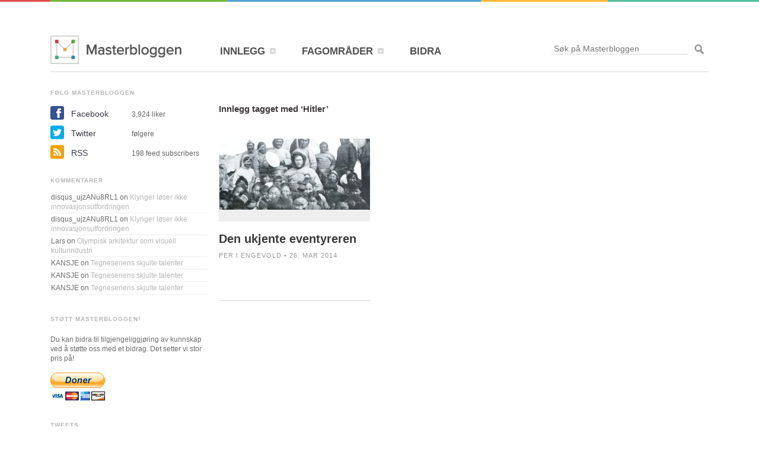

--- FILE ---
content_type: text/html; charset=UTF-8
request_url: https://masterbloggen.no/blog/tag/hitler/
body_size: 8131
content:
<!DOCTYPE html PUBLIC "-//W3C//DTD XHTML 1.0 Transitional//EN" "http://www.w3.org/TR/xhtml1/DTD/xhtml1-transitional.dtd">
<html xmlns="http://www.w3.org/1999/xhtml" lang="en-US" prefix="og: http://ogp.me/ns# fb: http://ogp.me/ns/fb#">
	<head profile="http://gmpg.org/xfn/11">
		
		<title>Hitler Archives - Masterbloggen</title>
		<meta http-equiv="X-UA-Compatible" content="chrome=IE8" />
		<meta http-equiv="Content-Type" content="text/html; charset=UTF-8" />
		<meta name="viewport" content="width=device-width, initial-scale=1">
        <link type="text/css" media="all" rel="stylesheet" href="https://masterbloggen.no/wp-content/themes/masterbloggen/all.css" />
        <link type="text/css" media="all" rel="stylesheet" href="https://masterbloggen.no/wp-content/themes/masterbloggen/media-queries.css" />
		<link rel="icon" type="image/png" href="https://masterbloggen.no/wp-content/themes/masterbloggen/icons/favicon-16x16.png" sizes="16x16" />
<link rel="icon" type="image/png" href="https://masterbloggen.no/wp-content/themes/masterbloggen/icons/favicon-32x32.png" sizes="32x32" />
<link rel="icon" type="image/png" href="https://masterbloggen.no/wp-content/themes/masterbloggen/icons/favicon-96x96.png" sizes="96x96" />
<link rel="icon" type="image/png" href="https://masterbloggen.no/wp-content/themes/masterbloggen/icons/favicon-160x160.png" sizes="160x160" />
		<link rel="stylesheet" type="text/css" media="all" href="https://masterbloggen.no/wp-content/themes/masterbloggen/style.css"  />

		<script type="text/javascript" src="https://masterbloggen.no/wp-content/themes/masterbloggen/js/jquery-1.8.3.min.js"></script>
		<!-- Annes Typekit konto -->
		<script async type="text/javascript" src="//use.typekit.net/epa7tso.js"></script>
		<!-- Maciejs Typekit konto Endret: 22.05.2015 13.56-->
		<!--<script type="text/javascript" src="//use.typekit.net/mcj5hom.js"></script>-->
		<script type="text/javascript">try{Typekit.load();}catch(e){}</script>

						
<!-- This site is optimized with the Yoast SEO plugin v3.9 - https://yoast.com/wordpress/plugins/seo/ -->
<link rel="canonical" href="https://masterbloggen.no/blog/tag/hitler/" />
<meta property="og:locale" content="en_US" />
<meta property="og:type" content="object" />
<meta property="og:title" content="Hitler Archives - Masterbloggen" />
<meta property="og:url" content="https://masterbloggen.no/blog/tag/hitler/" />
<meta property="og:site_name" content="Masterbloggen" />
<meta property="fb:app_id" content="139539469539674" />
<meta property="og:image" content="http://masterbloggen.no/wp-content/uploads/2015/03/Masterbloggen_Logo_Default.png" />
<meta name="twitter:card" content="summary" />
<meta name="twitter:title" content="Hitler Archives - Masterbloggen" />
<meta name="twitter:site" content="@Masterbloggen" />
<meta name="twitter:image" content="http://masterbloggen.no/wp-content/uploads/2015/03/Masterbloggen_Logo_Default.png" />
<!-- / Yoast SEO plugin. -->

<link rel='dns-prefetch' href='//s.w.org' />
		<script type="text/javascript">
			window._wpemojiSettings = {"baseUrl":"https:\/\/s.w.org\/images\/core\/emoji\/2.2.1\/72x72\/","ext":".png","svgUrl":"https:\/\/s.w.org\/images\/core\/emoji\/2.2.1\/svg\/","svgExt":".svg","source":{"concatemoji":"https:\/\/masterbloggen.no\/wp-includes\/js\/wp-emoji-release.min.js?ver=4.7.3"}};
			!function(a,b,c){function d(a){var b,c,d,e,f=String.fromCharCode;if(!k||!k.fillText)return!1;switch(k.clearRect(0,0,j.width,j.height),k.textBaseline="top",k.font="600 32px Arial",a){case"flag":return k.fillText(f(55356,56826,55356,56819),0,0),!(j.toDataURL().length<3e3)&&(k.clearRect(0,0,j.width,j.height),k.fillText(f(55356,57331,65039,8205,55356,57096),0,0),b=j.toDataURL(),k.clearRect(0,0,j.width,j.height),k.fillText(f(55356,57331,55356,57096),0,0),c=j.toDataURL(),b!==c);case"emoji4":return k.fillText(f(55357,56425,55356,57341,8205,55357,56507),0,0),d=j.toDataURL(),k.clearRect(0,0,j.width,j.height),k.fillText(f(55357,56425,55356,57341,55357,56507),0,0),e=j.toDataURL(),d!==e}return!1}function e(a){var c=b.createElement("script");c.src=a,c.defer=c.type="text/javascript",b.getElementsByTagName("head")[0].appendChild(c)}var f,g,h,i,j=b.createElement("canvas"),k=j.getContext&&j.getContext("2d");for(i=Array("flag","emoji4"),c.supports={everything:!0,everythingExceptFlag:!0},h=0;h<i.length;h++)c.supports[i[h]]=d(i[h]),c.supports.everything=c.supports.everything&&c.supports[i[h]],"flag"!==i[h]&&(c.supports.everythingExceptFlag=c.supports.everythingExceptFlag&&c.supports[i[h]]);c.supports.everythingExceptFlag=c.supports.everythingExceptFlag&&!c.supports.flag,c.DOMReady=!1,c.readyCallback=function(){c.DOMReady=!0},c.supports.everything||(g=function(){c.readyCallback()},b.addEventListener?(b.addEventListener("DOMContentLoaded",g,!1),a.addEventListener("load",g,!1)):(a.attachEvent("onload",g),b.attachEvent("onreadystatechange",function(){"complete"===b.readyState&&c.readyCallback()})),f=c.source||{},f.concatemoji?e(f.concatemoji):f.wpemoji&&f.twemoji&&(e(f.twemoji),e(f.wpemoji)))}(window,document,window._wpemojiSettings);
		</script>
		<style type="text/css">
img.wp-smiley,
img.emoji {
	display: inline !important;
	border: none !important;
	box-shadow: none !important;
	height: 1em !important;
	width: 1em !important;
	margin: 0 .07em !important;
	vertical-align: -0.1em !important;
	background: none !important;
	padding: 0 !important;
}
</style>
<link rel='stylesheet' id='formidable-css'  href='https://masterbloggen.no/wp-content/uploads/formidable/css/formidablepro.css?ver=11161151' type='text/css' media='all' />
<link rel='stylesheet' id='mailchimpSF_main_css-css'  href='https://masterbloggen.no/?mcsf_action=main_css&#038;ver=4.7.3' type='text/css' media='all' />
<!--[if IE]>
<link rel='stylesheet' id='mailchimpSF_ie_css-css'  href='https://masterbloggen.no/wp-content/plugins/mailchimp/css/ie.css?ver=4.7.3' type='text/css' media='all' />
<![endif]-->
<link rel='stylesheet' id='instapress-css'  href='https://masterbloggen.no/wp-content/plugins/instapress/instapress.css?ver=4.7.3' type='text/css' media='all' />
<link rel='stylesheet' id='fancybox-css'  href='https://masterbloggen.no/wp-content/plugins/instapress/fancybox/jquery.fancybox.css?ver=1.3.4' type='text/css' media='all' />
<link rel='stylesheet' id='mediaelementjs-styles-css'  href='http://masterbloggen.no/wp-content/plugins/media-element-html5-video-and-audio-player/mediaelement/v4/mediaelementplayer.min.css?ver=4.7.3' type='text/css' media='all' />
<link rel='stylesheet' id='mediaelementjs-styles-legacy-css'  href='http://masterbloggen.no/wp-content/plugins/media-element-html5-video-and-audio-player/mediaelement/v4/mediaelementplayer-legacy.min.css?ver=4.7.3' type='text/css' media='all' />
<link rel='stylesheet' id='blackbirdpie-css-css'  href='https://masterbloggen.no/wp-content/plugins/twitter-blackbird-pie/css/blackbirdpie.css?ver=20110416' type='text/css' media='all' />
<script type='text/javascript' src='https://masterbloggen.no/wp-includes/js/jquery/jquery.js?ver=1.12.4'></script>
<script type='text/javascript' src='https://masterbloggen.no/wp-includes/js/jquery/jquery-migrate.min.js?ver=1.4.1'></script>
<script type='text/javascript' src='https://masterbloggen.no/wp-content/plugins/instapress/fancybox/jquery.fancybox-1.3.4.pack.js?ver=1.3.4'></script>
<script type='text/javascript' src='https://masterbloggen.no/wp-content/plugins/twitter-blackbird-pie/js/blackbirdpie.js?ver=20110404'></script>
<script type='text/javascript' src='http://masterbloggen.no/wp-content/plugins/media-element-html5-video-and-audio-player/mediaelement/v4/mediaelement-and-player.min.js?ver=4.2.8'></script>
<link rel='https://api.w.org/' href='https://masterbloggen.no/wp-json/' />
		<style type="text/css">.recentcomments a{display:inline !important;padding:0 !important;margin:0 !important;}</style>
		<link rel="icon" href="https://masterbloggen.no/wp-content/uploads/2015/03/Masterbloggen_Logo_Default-50x50.png" sizes="32x32" />
<link rel="icon" href="https://masterbloggen.no/wp-content/uploads/2015/03/Masterbloggen_Logo_Default-255x255.png" sizes="192x192" />
<link rel="apple-touch-icon-precomposed" href="https://masterbloggen.no/wp-content/uploads/2015/03/Masterbloggen_Logo_Default-255x255.png" />
<meta name="msapplication-TileImage" content="https://masterbloggen.no/wp-content/uploads/2015/03/Masterbloggen_Logo_Default.png" />
		<script async type="text/javascript" src="https://masterbloggen.no/wp-content/themes/masterbloggen/js/social-counts.js"></script>
		<!-- fancybox-1.3.4 is loaded through Instapress plug-in
		<script type="text/javascript" src="https://masterbloggen.no/wp-content/themes/masterbloggen/js/fancybox/jquery.fancybox.pack.js"></script>-->
		<link rel="stylesheet" type="text/css" media="all" href="https://masterbloggen.no/wp-content/themes/masterbloggen/js/fancybox/jquery.fancybox.css" />

		<script async type="text/javascript" src="https://masterbloggen.no/wp-content/themes/masterbloggen/js/script.js"></script>
		<script async type="text/javascript" src="https://masterbloggen.no/wp-content/themes/masterbloggen/js/scripts.js"></script>
		<script async type="text/javascript" src="http://ajax.googleapis.com/ajax/libs/chrome-frame/1/CFInstall.min.js"></script>
	</head>
	<body class="archive tag tag-hitler tag-1842">
		<!--[if lt IE 8]>
            <p class="chromeframe">You are using an <strong>outdated</strong> browser. Please <a href="http://browsehappy.com/">upgrade your browser</a> or <a href="http://www.google.com/chromeframe/?redirect=true">activate Google Chrome Frame</a> to improve your experience.</p>
        <![endif]-->
		<div id="fb-root"></div>
<script>
  window.fbAsyncInit = function() {
    // init the FB JS SDK
    FB.init({
      appId      : '139539469539674', // App ID from the App Dashboard
      channelUrl : '//masterbloggen.dev/channel.html', // Channel File for x-domain communication
      status     : true, // check the login status upon init?
      cookie     : true, // set sessions cookies to allow your server to access the session?
      xfbml      : true  // parse XFBML tags on this page?
    });

    // Additional initialization code such as adding Event Listeners goes here

  };

  // Load the SDK's source Asynchronously
  // Note that the debug version is being actively developed and might
  // contain some type checks that are overly strict.
  // Please report such bugs using the bugs tool.
  (function(d, debug){
     var js, id = 'facebook-jssdk', ref = d.getElementsByTagName('script')[0];
     if (d.getElementById(id)) {return;}
     js = d.createElement('script'); js.id = id; js.async = true;
     js.src = "//connect.facebook.net/en_US/all" + (debug ? "/debug" : "") + ".js";
     ref.parentNode.insertBefore(js, ref);
   }(document, /*debug*/ false));
</script>

		<div id="wrapper">
			<div id="header">
				<h1 class="logo"><a href="https://masterbloggen.no">Masterbloggen</a></h1>
				<ul class="nav"><li id="menu-item-16241" class="menu-item menu-item-type-post_type menu-item-object-page current_page_parent menu-item-has-children menu-item-16241"><a href="https://masterbloggen.no/?page_id=12900"><span>INNLEGG</span></a>
<div class="drop"><div class="drop-holder">
<div class="col1"><strong class="title"><a>VELG SPALTE</a></strong><ul class='category-list'><li class='red'>
								<a href='https://masterbloggen.no/blog'><strong>Master</strong>
									<span class='number'>316</span>
								</a>
							</li><li class='green'>
									<a href='https://masterbloggen.no/student/''><strong>Student</strong>
										<span class='number'>106</span>
									</a>
								</li><li class='blue'>
									<a href='https://masterbloggen.no/veileder/''><strong>Veileder</strong>
										<span class='number'>8</span>
									</a>
								</li><li class='orange'>
									<a href='https://masterbloggen.no/redaktor/''><strong>Fagredaktør</strong>
										<span class='number'>101</span>
									</a>
								</li><li class='dark-green'>
									<a href='https://masterbloggen.no/gjest/''><strong>Gjest</strong>
										<span class='number'>28</span>
									</a>
								</li></div><div class="col2"><strong class="title"><a>REDAKSJONEN ANBEFALER</a></strong></div></div></div>
</li>
<li id="menu-item-15535" class="menu-item menu-item-type-taxonomy menu-item-object-category menu-item-has-children menu-item-15535"><a href="https://masterbloggen.no/blog/category/fagomrader/"><span>FAGOMRÅDER</span></a>
<div class="drop"><div class="drop-holder">
<div class="col1"><strong class="title"><a>VELG FAGOMRÅDE</a></strong><ul class='category-list'><li class='green'>
									<a href='https://masterbloggen.no/blog/category/fagomrader/arkitektur-og-design/''><strong>Arkitektur og design</strong>
									<span class='number' style='display:none;'>2</span></a>
								</li><li class='green'>
									<a href='https://masterbloggen.no/blog/category/fagomrader/helse/''><strong>Helse og medisin</strong>
									<span class='number' style='display:none;'>18</span></a>
								</li><li class='green'>
									<a href='https://masterbloggen.no/blog/category/fagomrader/humanistiske-fag/''><strong>Humanistiske fag</strong>
									<span class='number' style='display:none;'>20</span></a>
								</li><li class='green'>
									<a href='https://masterbloggen.no/blog/category/fagomrader/jus/''><strong>Jus</strong>
									<span class='number' style='display:none;'>8</span></a>
								</li><li class='green'>
									<a href='https://masterbloggen.no/blog/category/fagomrader/kunst-og-estetiske-fag/''><strong>Kunst og estetiske fag</strong>
									<span class='number' style='display:none;'>17</span></a>
								</li><li class='green'>
									<a href='https://masterbloggen.no/blog/category/fagomrader/media/''><strong>Medier og kommunikasjon</strong>
									<span class='number' style='display:none;'>56</span></a>
								</li><li class='green'>
									<a href='https://masterbloggen.no/blog/category/fagomrader/naturvitenskap-fagomrader/''><strong>Naturvitenskap</strong>
									<span class='number' style='display:none;'>32</span></a>
								</li><li class='green'>
									<a href='https://masterbloggen.no/blog/category/fagomrader/okonomiogledelse/''><strong>Økonomi og ledelse</strong>
									<span class='number' style='display:none;'>10</span></a>
								</li><li class='green'>
									<a href='https://masterbloggen.no/blog/category/fagomrader/pedagogikk/''><strong>Pedagogikk og psykologi</strong>
									<span class='number' style='display:none;'>20</span></a>
								</li><li class='green'>
									<a href='https://masterbloggen.no/blog/category/fagomrader/samfunn-fagomrader/''><strong>Samfunn</strong>
									<span class='number' style='display:none;'>61</span></a>
								</li><li class='green'>
									<a href='https://masterbloggen.no/blog/category/fagomrader/sprak/''><strong>Språk og litteratur</strong>
									<span class='number' style='display:none;'>28</span></a>
								</li><li class='green'>
									<a href='https://masterbloggen.no/blog/category/fagomrader/teknologi-fagomrader/''><strong>Teknologi</strong>
									<span class='number' style='display:none;'>21</span></a>
								</li></ul></div><div class="col2"><strong class="title"><a>UKAS INNLEGG</a></strong><div class="image"><img width="353" height="163" src="https://masterbloggen.no/wp-content/uploads/2020/01/MB_standing_rock_11_A.D.Leonardsen-353x163.jpg" class="attachment-menu_thumbnail size-menu_thumbnail wp-post-image" alt="Standing rock aksjonister synger" /></div><div class="sign"><strong><a href="https://masterbloggen.no/blog/2020/02/28/standing-rock-som-et-sted-for-laering-og-styrking-av-urfolksidentiteter/">Standing Rock som et sted for læring og styrking av urfolksidentiteter</a></strong><em class="date">28 Feb 2020</em></div></div></div></div>
</li>
<li id="menu-item-15534" class="menu-item menu-item-type-post_type menu-item-object-page menu-item-15534"><a href="https://masterbloggen.no/bidra/"><span>BIDRA</span></a></li>
</ul>				<form method="get" class="search-form" id="searchform" action="https://masterbloggen.no" >
	<fieldset>
		<input type="text" name="s" placeholder="Søk på Masterbloggen" value="" class="text"/>
		<input type="submit" class="submit" />
	</fieldset>
</form>			</div>
			<div class="redaksjonen-anbefaler" style="display: none;">
				<strong class="title"><a>REDAKSJONEN ANBEFALER</a></strong><div class="image"><img width="353" height="163" src="https://masterbloggen.no/wp-content/uploads/2018/03/bildearkiv101_4-353x163.jpg" class="attachment-menu_thumbnail size-menu_thumbnail wp-post-image" alt="Seriene Skam og Side om side er blant de mest populære seriene på NRK i senere tid." /></div><div class="sign"><strong><a href="https://masterbloggen.no/blog/2018/03/13/nrks-rolle-i-overflodsaeraen/">NRKs rolle i overflodsæraen</a></strong><em class="date" style="display:block;">13 Mar 2018</em></div>			</div>
				<div id="main" class="red">
	<div id="sidebar">
	<div class="link-title" id="follow-masterbloggen">
	FØLG MASTERBLOGGEN
</div>
<ul class="social-list">
	<li>
    	<a class="facebook" href="https://www.facebook.com/Masterbloggen">Facebook</a>
		<span class="fblike">3,924<script>console.log( 'Debug Objects: ' );</script> liker</span>
	</li>
	<li>
		<a class="twitter" href="https://twitter.com/Masterbloggen">Twitter</a>
<!-- 		<span class="twitfollow">2797 følgere</span> -->
		<span class="twitfollow"> følgere</span>
	</li>
	<!-- Google+ is now closed. Removing.
	<li>
		<a class="google" href="https://plus.google.com/104319866756725682802/">Google+</a>
		<span class="googlefollow"> følgere</span>
	</li>
	-->
	<li>
		<a class="rss" href="https://masterbloggen.no/feed/">RSS</a>
		<span>198 feed subscribers</span>
	</li>
	<!-- <li>
		<a id="inline" class="mail fancybox" href="#subscribe">E-post</a>
		<a id="inline" class="mail fancybox" href="/" style="pointer-events: none; cursor: default;">E-post</a>
		<span>75 abonnenter</span>
		<div style="display:none;"><div id="subscribe"><form name="s2form" method="post"><input type="hidden" name="ip" value="18.218.30.163" /><span style="display:none !important"><label for="firstname">Leave This Blank:</label><input type="text" id="firstname" name="firstname" /><label for="lastname">Leave This Blank Too:</label><input type="text" id="lastname" name="lastname" /><label for="uri">Do Not Change This:</label><input type="text" id="uri" name="uri" value="http://" /></span><p><label for="s2email">Your email:</label><br /><input type="text" name="email" id="s2email" value="Enter email address..." size="20" onfocus="if (this.value === 'Enter email address...') {this.value = '';}" onblur="if (this.value === '') {this.value = 'Enter email address...';}" /></p><p><input type="submit" name="subscribe" value="Subscribe" />&nbsp;<input type="submit" name="unsubscribe" value="Unsubscribe" /></p></form>
</div></div>
	</li> -->
</ul>		        <div class="widget">
        <div class="widget-frame">
            <div class="latest-comments image-block"><div class="link-title">KOMMENTARER</div><ul id="recentcomments"><li class="recentcomments"><span class="comment-author-link">disqus_ujzANu8RL1</span> on <a href="https://masterbloggen.no/blog/2011/05/11/klynger-loser-ikke-innovasjonsutfordringen/#comment-6502">Klynger løser ikke innovasjonsutfordringen</a></li><li class="recentcomments"><span class="comment-author-link">disqus_ujzANu8RL1</span> on <a href="https://masterbloggen.no/blog/2011/05/11/klynger-loser-ikke-innovasjonsutfordringen/#comment-6503">Klynger løser ikke innovasjonsutfordringen</a></li><li class="recentcomments"><span class="comment-author-link">Lars</span> on <a href="https://masterbloggen.no/blog/2011/09/25/olympisk-arkitektur-som-visuell-kulturindustri/#comment-6485">Olympisk arkitektur som visuell kulturindustri</a></li><li class="recentcomments"><span class="comment-author-link">KANSJE</span> on <a href="https://masterbloggen.no/blog/2011/03/14/tegneseriens-skjulte-talenter/#comment-6454">Tegneseriens skjulte talenter</a></li><li class="recentcomments"><span class="comment-author-link">KANSJE</span> on <a href="https://masterbloggen.no/blog/2011/03/14/tegneseriens-skjulte-talenter/#comment-6453">Tegneseriens skjulte talenter</a></li><li class="recentcomments"><span class="comment-author-link">KANSJE</span> on <a href="https://masterbloggen.no/blog/2011/03/14/tegneseriens-skjulte-talenter/#comment-6452">Tegneseriens skjulte talenter</a></li></ul></div><div class="image-block"><div class="link-title"><a>STØTT MASTERBLOGGEN!</a></div>			<span class="text"> Du kan bidra til tilgjengeliggjøring av kunnskap ved å støtte oss med et bidrag. Det setter vi stor pris på!  <br/></span>
<br/>

<form action="https://www.paypal.com/cgi-bin/webscr" method="post" target="_top"><input type="hidden" name="cmd" value="_s-xclick">
<input type="hidden" name="hosted_button_id" value="NMBE2HYPXQHZY"><input type="image" src="https://www.paypalobjects.com/no_NO/NO/i/btn/btn_donateCC_LG.gif" border="0" name="submit" alt="PayPal – den trygge og enkle metoden for å betale på nettet."></form>		</div><div class="image-block"><div class="link-title">TWEETS</div>			<a
class="twitter-timeline"
data-border-color="transparent"
data-chrome="noheader nofooter noborders noscrollbar transparent"
data-dnt="true"
data-link-color="#b8b5b5"
data-theme="light"
data-tweet-limit="3"
data-widget-id="367990285738864640"
height="auto"
href="<?php echo get_field('twitter'); ?>"
lang="no_NB"
width="auto"
><!-- Tweets by @Masterbloggen --></a>
<script>!function(d,s,id){var js,fjs=d.getElementsByTagName(s)[0],p=/^http:/.test(d.location)?'http':'https';if(!d.getElementById(id)){js=d.createElement(s);js.id=id;js.src=p+"://platform.twitter.com/widgets.js";fjs.parentNode.insertBefore(js,fjs);}}(document,"script","twitter-wjs");</script>		</div><div class="image-block"><div class="link-title">ANNONSERING</div>			<div class="image"><a href=mailto:kontakt@masterbloggen.no?subject=Annonsering><img src="http://masterbloggen.no/wp-content/uploads/2015/03/MB_Annonse.png" alt="Annonse på masterbloggen.no" width="255" height="234" /></a></div>
		</div><div class="image-block"><div class="link-title">INSTAGRAM</div><span class="instagram-images-clear version-1.5.4">&nbsp;</span></div>                    </div>
    </div>
    	
  </div>
<div id="content">
     		             <div class="breadcrumbs-block">
                <ul class="breadcrumbs">
                                    </ul>
            </div>
            			                                <h2>Innlegg tagget med &#8216;Hitler&#8217;</h2>
                             <div class="items-block">
                <ul class="items-list">
                                                                                            <li>
                             
                                <div class="image">
                                    <a href="https://masterbloggen.no/blog/2014/03/26/den-ukjente-eventyreren/">
                                                                                <img src="https://masterbloggen.no/wp-content/uploads/2014/03/BU343220-255x120.jpg" /> 
                                    </a>
                                </div>
                                                        <h2><a href="https://masterbloggen.no/blog/2014/03/26/den-ukjente-eventyreren/">Den ukjente eventyreren<!-- :P --></a></h2>
                                                        <span class="info">Per I Engevold&nbsp;&bull;&nbsp;26. Mar 2014</span>
                        </li>
                                     </ul>
            </div>
    </div>
<script type="text/javascript">
  (function() {
    var po = document.createElement('script'); po.type = 'text/javascript'; po.async = true;
    po.src = 'https://apis.google.com/js/plusone.js';
    var s = document.getElementsByTagName('script')[0]; s.parentNode.insertBefore(po, s);
  })();
</script>
<div id="fb-root"></div>
<script>(function(d, s, id) {
  var js, fjs = d.getElementsByTagName(s)[0];
  if (d.getElementById(id)) return;
  js = d.createElement(s); js.id = id;
  js.src = "//connect.facebook.net/nb_NO/all.js#xfbml=1&appId=271794382898708";
  fjs.parentNode.insertBefore(js, fjs);
}(document, 'script', 'facebook-jssdk'));</script>
<script>!function(d,s,id){var js,fjs=d.getElementsByTagName(s)[0];if(!d.getElementById(id)){js=d.createElement(s);js.id=id;js.src="https://platform.twitter.com/widgets.js";fjs.parentNode.insertBefore(js,fjs);}}(document,"script","twitter-wjs");</script>				
				</div>
			                <div id="footer">
                    <div class="block text-17">			<strong class="logo"><a href="https://masterbloggen.no">Masterbloggen></a></strong><span class="text">DRIVES AV <br/> FORENING FOR <br/> MASTERFORMIDLING<br/> (MAFO). Org.nr.: 994 772 015</span>
<span class="text">&copy; masterbloggen.no</span>

		</div><div class="block text-32"><div class="link-title"><a>OM OSS</a></div>			<ul class="navi"><li id="menu-item-16589" class="menu-item menu-item-type-post_type menu-item-object-page menu-item-16589"><a href="http://masterbloggen.no/om-masterbloggen/">Om Masterbloggen</a></li>
<li id="menu-item-16590" class="menu-item menu-item-type-post_type menu-item-object-page menu-item-16590"><a href="http://masterbloggen.no/presserom/">Presse</a></li>
<li id="menu-item-16591" class="menu-item menu-item-type-post_type menu-item-object-page menu-item-16591"><a href="http://masterbloggen.no/blogg-om-oppgaven/">Blogg om masteroppgaven din</a></li>
</ul>
<br>
<div class="link-title"><a>MEDLEM AV</a></div>
<ul class="sponsor-list">
<li><a href="http://osloedtech.no"><img src="https://masterbloggen.no/wp-content/themes/masterbloggen/images/osloedtech.png" alt="Oslo Edtech" width="180" height="60"/></a></li>		</div><div class="block nav_menu-5"><div class="link-title"><a>RESSURSER</a></div><ul class="navi"><li id="menu-item-16592" class="menu-item menu-item-type-post_type menu-item-object-gjeste_post menu-item-16592"><a href="https://masterbloggen.no/gjest/slik-skriver-du-webtekster-som-fenger/">Slik skriver du webtekster som fenger</a></li>
<li id="menu-item-16593" class="menu-item menu-item-type-post_type menu-item-object-page menu-item-16593"><a href="https://masterbloggen.no/intranett/">Intranett</a></li>
<li id="menu-item-16594" class="menu-item menu-item-type-post_type menu-item-object-page menu-item-16594"><a href="https://masterbloggen.no/masterprogrammer-i-norge/">Masterprogrammer i Norge</a></li>
</ul></div><div class="block text-19"><div class="link-title"><a>STØTTET AV</a></div>			<ul class="sponsor-list">
<li><a href="http://frittord.no"><img src="https://masterbloggen.no/wp-content/themes/masterbloggen/images/frittord-logo.png" alt="image description" width="180" height="71"/></a></li>
<li><a href="http://nettskap-no"><img src="https://masterbloggen.no/wp-content/themes/masterbloggen/images/nettskap-logo.png" alt="image description" width="180" height="38"/></a></li>		</div><div class="block text-18"><div class="link-title"><a>SAMARBEIDSPARTNERE</a></div>			<ul class="sponsor-list">
<li><a href="http://bakkenbaeck.no"><img src="https://masterbloggen.no/wp-content/themes/masterbloggen/images/bb-logo.png" alt="image description" width="180" height="36"/></a></li>
<li><a href="http://kjonnsforskning.no/nb"><img src="https://masterbloggen.no/wp-content/themes/masterbloggen/images/kilden_logo_negative.png" alt="image description" width="180" height="57"/></a></li>
<li><a href="http://www.reddbarna.no"><img src="https://masterbloggen.no/wp-content/themes/masterbloggen/images/RB-logo.png" alt="image description" width="177" height="60"/></a></li>
<li><a href="https://www.extrastiftelsen.no/"><img src="https://masterbloggen.no/wp-content/themes/masterbloggen/images/es-logo.png" alt="ES Logo" width="90" height="90"/></a></li>
<li><a href="http://tekna.no"><img src="https://masterbloggen.no/wp-content/themes/masterbloggen/images/tekna-logo.png" alt="image description" width="180" height="48"/></a></li>
<li><a href="http://www.akademika.no"><img src="https://masterbloggen.no/wp-content/themes/masterbloggen/images/akademika-logo.png" alt="image description" width="180" height="21"/></a></li>		</div>                </div>
            		</div>
		        <script type="text/javascript">
        // <![CDATA[
        var disqus_shortname = 'masterblogg';
        (function () {
            var nodes = document.getElementsByTagName('span');
            for (var i = 0, url; i < nodes.length; i++) {
                if (nodes[i].className.indexOf('dsq-postid') != -1 && nodes[i].parentNode.tagName == 'A') {
                    nodes[i].parentNode.setAttribute('data-disqus-identifier', nodes[i].getAttribute('data-dsqidentifier'));
                    url = nodes[i].parentNode.href.split('#', 1);
                    if (url.length == 1) { url = url[0]; }
                    else { url = url[1]; }
                    nodes[i].parentNode.href = url + '#disqus_thread';
                }
            }
            var s = document.createElement('script');
            s.async = true;
            s.type = 'text/javascript';
            s.src = '//' + disqus_shortname + '.disqus.com/count.js';
            (document.getElementsByTagName('HEAD')[0] || document.getElementsByTagName('BODY')[0]).appendChild(s);
        }());
        // ]]>
        </script>
        <script type='text/javascript' src='https://masterbloggen.no/wp-content/plugins/instapress/instapress.js?ver=1.5.4'></script>
<script type='text/javascript' src='https://masterbloggen.no/wp-includes/js/wp-embed.min.js?ver=4.7.3'></script>
		<script src="https://masterbloggen.no/wp-content/themes/masterbloggen/js/peep.js"></script>
		<script>
		    window.onload = function() {
		      new peep.Peep('.share', {
		        theme: 'none'
		      });
		    }
	  </script>
    <!-- <script> 11th August 2020 GA implementation done via MonsterInsights plugin
            var _gaq=[['_setAccount','UA-12562436-1'],['_trackPageview']];
            (function(d,t){var g=d.createElement(t),s=d.getElementsByTagName(t)[0];
            g.src=('https:'==location.protocol?'//ssl':'//www')+'.google-analytics.com/ga.js';
            s.parentNode.insertBefore(g,s)}(document,'script'));
    </script> -->
    <script>
      $(document).ready(function() {
      CFInstall.check({ mode:"overlay",
      destination:"http://www.masterbloggen.no" });
      })
    </script>
	</body>
</html>